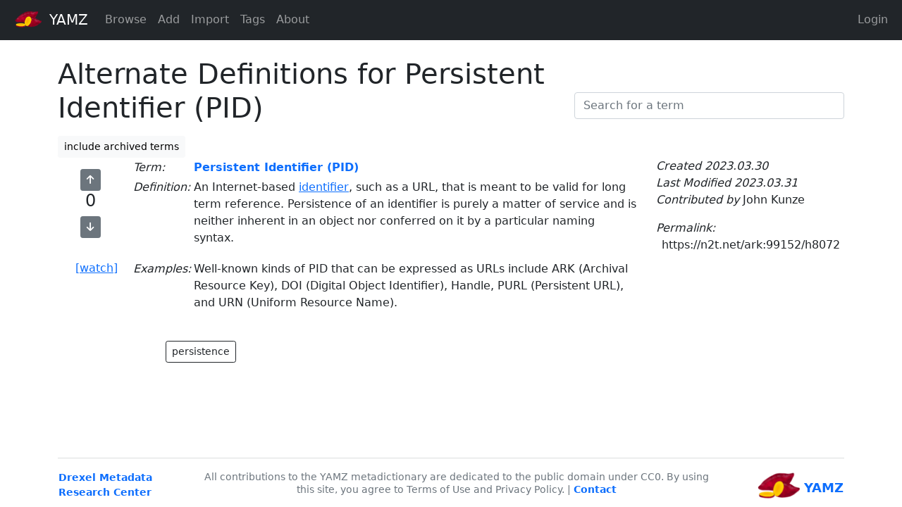

--- FILE ---
content_type: text/html; charset=utf-8
request_url: https://www.yamz.net/term/alternates/Persistent%20Identifier%20(PID)
body_size: 3174
content:
<!doctype html>
<html>



<head>
    <title>
Alternates for Persistent Identifier (PID)
</title>
    <meta name="viewport" content="width=device-width, initial-scale=1">
    <link href="https://cdn.jsdelivr.net/npm/bootstrap@5.1.3/dist/css/bootstrap.min.css" rel="stylesheet"
          integrity="sha384-1BmE4kWBq78iYhFldvKuhfTAU6auU8tT94WrHftjDbrCEXSU1oBoqyl2QvZ6jIW3" crossorigin="anonymous">
    <link rel="stylesheet" href="/static/css/site.css">
    <link rel="stylesheet" href="https://cdn.jsdelivr.net/npm/bootstrap-icons@1.8.1/font/bootstrap-icons.css">
    <link rel="icon" type="image/x-icon" href="/static/images/favicon.ico">
    
    
        <script src="https://kit.fontawesome.com/e5bd26397b.js" crossorigin="anonymous"></script>
    
</head>

<body style="min-height: 100vh; display: flex; flex-direction: column;">
<nav class="navbar navbar-expand-lg navbar-dark bg-dark" aria-label="YAMZ Navbar">
    <div class="container-fluid">
        
            <a class="navbar-brand" href="/" title="YAMZ=Yet Another Metadata Zoo&#013;Pronounced 'yams'">
                <img style="height: 38px; width: 38px; margin: -8px 5px -2px 9px;" src="/static/images/yamz_purple_logo_square_small.png">
                YAMZ
                
            </a>
        

        <button class="navbar-toggler" type="button" data-bs-toggle="collapse" data-bs-target="#navbar01"
                aria-controls="navbar01" aria-expanded="false" aria-label="Toggle navigation">
            <span class="navbar-toggler-icon"></span>
        </button>

        <div class="collapse navbar-collapse" id="navbar01">
            <ul class="navbar-nav me-auto mb-2 mb-lg-0">
                <li class="nav-item"><li class="nav-item">
    <a class="nav-link"
        href="/term/list">Browse</a>
</li></li>
                <li class="nav-item"><li class="nav-item">
    <a class="nav-link"
        href="/term/contribute/create">Add</a>
</li></li>
                <li class="nav-item"><li class="nav-item">
    <a class="nav-link"
        href="/io/upload">Import</a>
</li></li>
                
                    <li class="nav-item"><li class="nav-item">
    <a class="nav-link"
        href="/term/tag/list">Tags</a>
</li></li>
                
                <li class="nav-item"><li class="nav-item">
    <a class="nav-link"
        href="/about">About</a>
</li></li>
            </ul>

            

            <ul class="navbar-nav ms-auto">
                
                <li class="nav-item"><a class="nav-link" href="/login">Login</a></li>
                
            </ul>
        </div>
    </div>
</nav>

<div class="container mt-4">
    <div class="row">
        <div class="col align-self-start">
            <h1 class="pb-2">
Alternate Definitions for Persistent Identifier (PID)
</h1>
        </div>
        
            <div class="col-auto align-self-end pb-4">
                <form method="get" action="/term/search" novalidate>
                    <div class="form-group">
                        <input class="form-control" id="q" name="q" placeholder="Search for a term" required size="40" type="text" value="">
                    </div>
                </form>
            </div>
        </div>
        

        

<a href="/term/alternates/Persistent%20Identifier%20(PID)?include=archived"
    role="button" class="btn btn-light btn-sm">include
    archived terms</a>






<div class="container">
    
    <div class="row">
        <div class="col-md-1">
            <div class="row">
                <div class="col text-center p-3">
                    
                    <form action="/term/vote/up/h8072" method="post">
                        <input id="csrf_token" name="csrf_token" type="hidden" value="IjQzNWJiMjk5YjYyMjBiNWJjOTJkMmZhOTg5YTY5OTU4ZTBmYTJlM2Ui.aXGTNA.YQ3b9SC7Qrli0_QQ0KnG5mpyuCw">
                        <button type="submit" class="btn btn-secondary btn-sm">
                            <i class="fas fa-arrow-up"></i>
                        </button>
                    </form>
                    
                    <h4>0</h4>
                    
                    <form action="/term/vote/down/h8072" method="post">
                        <input id="csrf_token" name="csrf_token" type="hidden" value="IjQzNWJiMjk5YjYyMjBiNWJjOTJkMmZhOTg5YTY5OTU4ZTBmYTJlM2Ui.aXGTNA.YQ3b9SC7Qrli0_QQ0KnG5mpyuCw">
                        <button type="submit" class="btn btn-secondary btn-sm">
                            <i class="fas fa-arrow-down"></i>
                        </button>
                    </form>
                    
                </div>
            </div>
            
            <div class="row">
                <div class="col mt-2 text-center">
                    <a href="/login" class="btn btn-link">[watch]</a>
                </div>
            </div>
            
        </div>
        <div class=" col">
            <div class="col">
            <table cellpadding="2">
                <tr>
                <td class="fst-italic">
                    Term:
                </td>
                <td>
                    <a class="fw-bold text-decoration-none" href="/term/ark:99152/h8072">Persistent Identifier (PID)</a>
                </td>
            </tr>
            <tr>
                <td class="fst-italic" valign="top">
                    Definition:
                </td>
                <td>
                    
                        <p>An Internet-based <a href="https://n2t.net/ark:/99152/h1031" rel="nofollow">identifier</a>, such as a URL, that is meant to be valid for long term reference. Persistence of an identifier is purely a matter of service and is neither inherent in an object nor conferred on it by a particular naming syntax.</p>
                    
                </td>
            </tr>

            
            
            <tr>
                <td class="fst-italic" valign="top">
                    Examples:
                </td>
                <td>
                    
                        <p>Well-known kinds of PID that can be expressed as URLs include ARK (Archival Resource Key), DOI (Digital Object Identifier), Handle, PURL (Persistent URL), and URN (Uniform Resource Name).</p>
                    
                </td>
            </tr>
            
            
            </table>
            </div>
            <div class="container px-4">
    <div class="form-group row p-4">
        <div class="col">
            
            
            <a href="/term/list/tag/value/persistence" role="button"
                class="btn btn-outline-dark btn-sm">persistence</a>
            
            
         
        </div>
    </div>
</div>
        </div>

        <div class="col-md-3 fst-italic">
            <div class="row">
                <div class="col">
                    Created 2023.03.30
                </div>
            </div>
            <div class="row">
                <div class="col">
                    Last Modified 2023.03.31
                </div>
            </div>
            <div class="row">
                <div class="col">
                    Contributed by <span class="fst-normal">John
                        Kunze</span>
                </div>
            </div>
            
            <div class="row">
                <div class="col mt-3">
                    Permalink:
                </div>
            </div>
            <div class="row">
                <div class="col mx-2">
                    <span class="fst-normal">https://n2t.net/ark:99152/h8072</span>
                </div>
            </div>
        </div>
    </div>
</div>





        
        
        
    </div>
</div>

<footer class="container text-end text-muted" style="width: 100%; margin-top: auto;">
    <hr>
    <small>
        <table style="width:100%;">
            <tr valign="top">
                <td style="text-align: left;">
                    <a style="text-decoration: none; font-weight: bold"
   href="https://cci.drexel.edu/mrc/">Drexel Metadata</br> Research Center</a>
                </td>
                <td style="width:65%; text-align: center; vertical-align: center; line-height: 1.3;">
                    All contributions to the YAMZ metadictionary are dedicated to the public domain under CC0.
                    By using this site, you agree to Terms of Use and Privacy Policy. |
                    <a style="text-decoration: none; font-weight: bold"
   href="/contact">Contact</a>
                </td>
                <td style="text-align: right; vertical-align: center;">
                    <a title="YAMZ=Yet Another Metadata Zoo&#013;Pronounced 'yams'" href="/" style="text-decoration: none; font-size: large; font-weight: bold">
                        <img style="height: 60px; width: 60px; margin: -9px 0px 0px 0px;" src="/static/images/yamz_purple_logo_square_small.png">
                        YAMZ
                    </a>
                </td>
            </tr>
        </table>
    </small>
</footer>


<script src="https://cdn.jsdelivr.net/npm/bootstrap@5.1.3/dist/js/bootstrap.bundle.min.js"
        integrity="sha384-ka7Sk0Gln4gmtz2MlQnikT1wXgYsOg+OMhuP+IlRH9sENBO0LRn5q+8nbTov4+1p" crossorigin="anonymous"></script>
<script src="https://code.jquery.com/jquery-3.6.0.min.js"
        integrity="sha256-/xUj+3OJU5yExlq6GSYGSHk7tPXikynS7ogEvDej/m4=" crossorigin="anonymous"></script>
<script>
    var tooltipTriggerList = [].slice.call(document.querySelectorAll('[data-bs-toggle="tooltip"]'))
    var tooltipList = tooltipTriggerList.map(function (tooltipTriggerEl) {
        return new bootstrap.Tooltip(tooltipTriggerEl)
    })
</script>

</body>
</html>